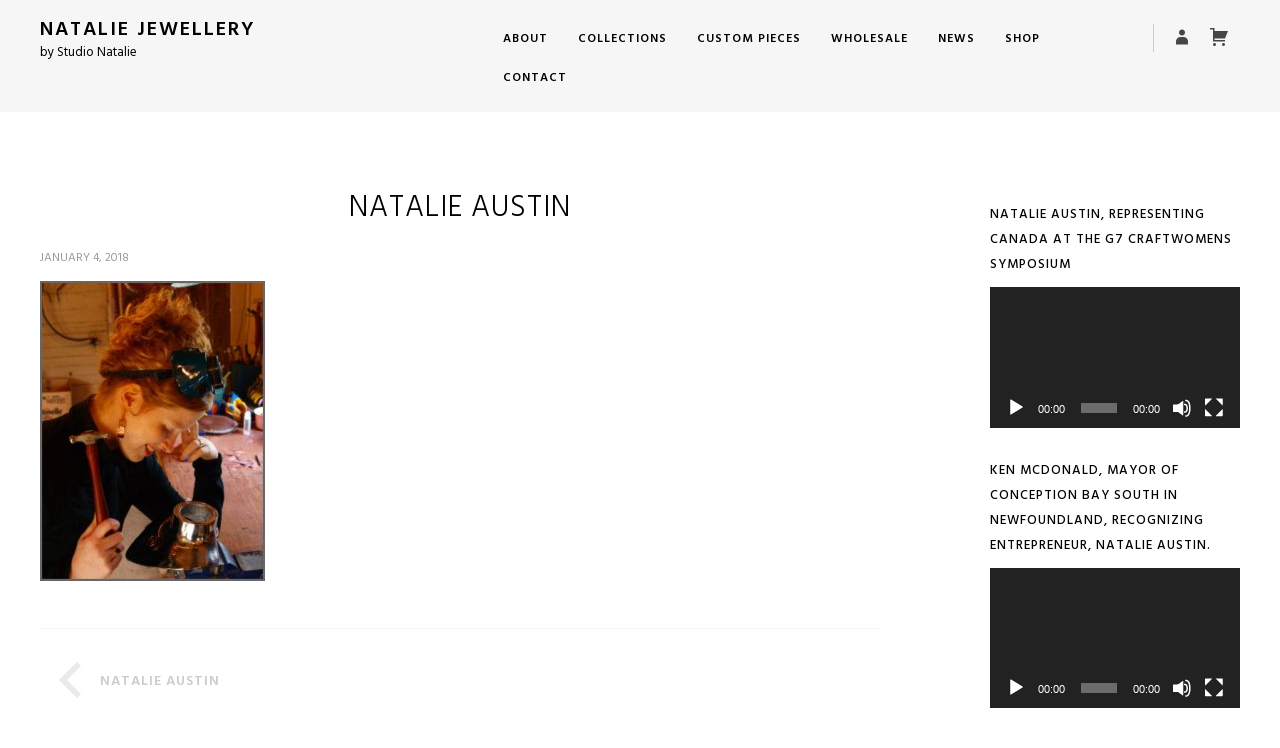

--- FILE ---
content_type: text/css
request_url: http://nataliejewellery.com/wp-content/themes/blanche/style.css?ver=5.1.21
body_size: 61576
content:
/*
Theme Name: Blanche
Theme URI: http://www.vivathemes.com/wordpress-theme/blanche/
Description:  Responsive modern theme.
Author: Viva Themes
Author URI: http://www.vivathemes.com
License: GNU GPL
License URI: http://www.gnu.org/licenses/gpl.html
Version: 1.2
Tags: three-columns, two-columns, theme-options
Text Domain: blanche
Domain Path: /languages/

Blanche Theme, (C) 2016 Viva Themes

*/

html {
	margin:0 !important;
	padding:0 !important;
}

body {
	height:100%;
	min-height: 100%;
	margin:0 !important;
	padding:0 !important;
	background: #fff;
	color: #999;
	font-family: 'Hind', arial, helvetica, tahoma, sans-serif;
	font-size: 14px;
	font-weight: 300;
	line-height: 185%;
	-webkit-font-smoothing:antialiased;
	-moz-osx-font-smoothing:grayscale;
}

h1 {
	font-size: 36px;
	color: #000;
	margin-top: 20px;
	margin-bottom: 20px;
	text-transform: uppercase;
	font-weight: 400;
	font-family: 'Hind', arial, helvetica, tahoma, sans-serif;
}
h2 {
	color: #000;
	margin:0;
	padding:0;
	margin-top: 20px;
	margin-bottom: 20px;
	text-transform: uppercase;
	font-size: 32px;
	font-weight: 400;
	font-family: 'Hind', arial, helvetica, tahoma, sans-serif;
}
h3 {
	color: #000;
	margin:0;
	padding:0;
	margin-top: 20px;
	margin-bottom: 20px;
	text-transform: uppercase;
	font-size: 30px;
	font-weight: 400;
	font-family: 'Hind', arial, helvetica, tahoma, sans-serif;
}
h4 {
	color: #000;
	margin:0;
	padding:0;
	margin-top: 20px;
	margin-bottom: 20px;
	text-transform: uppercase;
	font-size: 26px;
	font-weight: 400;
	font-family: 'Hind', arial, helvetica, tahoma, sans-serif;
}
h5 {
	color: #000;
	margin:0;
	padding:0;
	margin-top: 20px;
	margin-bottom: 20px;
	text-transform: uppercase;
	font-size: 22px;
	font-weight: 400;
	font-family: 'Hind', arial, helvetica, tahoma, sans-serif;
}
p {
	margin-top: 10px;
}
img {
	border: none;
	padding:0;
}
img a {
	border:none;
}
img.left {
	float: left;
	border: none;
	padding: 6px 0 0 0;
}
img.right {
	float: right;
	border: none;
	padding: 0 0 0 6px;
}
blockquote {
	border-left:1px solid #ccc;
	margin:15px;
	padding:0 12px 0 12px;
	font-style: italic;
}
code {
	font-family:"Courier New", Courier, monospace;
}
/* links */

a {
	color: #000;
	text-decoration: underline;
	-webkit-transition: all 0.3s;
	-moz-transition: all 0.3s;
	transition: all 0.3s;
}
a:hover {
	text-decoration: none;
}
/* container */

#container {
	width: 100%;
	float: left;
	clear: left;
	overflow: hidden;
}

#wrapper {
	max-width: 1200px;
	margin: 0 auto;
	padding-left: 25px;
	padding-right: 25px;
}

/* header */

#header {
	width: 100%;
	margin: 0;
	float: left;
	clear: left;
	position: relative;
}

#headerbg {
	position: relative;
	z-index: 0;
	width: 100%;
	float: left;
	clear: left;
	margin: 0;
	min-height: 80vh;
	background: #000;
}

#headerin {
	width: 100%;
	float: left;
	clear: left;
	background:#f6f6f6;
	padding-top: 20px;
	padding-bottom: 0;
	position: relative;
	z-index: 2;
}

.home #headerin {
	background: none;
}

#headerline {
	max-width: 1200px;
	margin: 0 auto;
	padding-left: 25px;
	padding-right: 25px;
}

#logo {	
	width: 30%;
	float:left;
	margin-top: 0;
}

#logo a img {
	float: left;
	margin-bottom: 5px;
}

#logo a {
	color: #000;
	text-decoration: none;
}

h1.site-title {
	font-size: 20px;
	color: #000;
	text-transform: uppercase;
	line-height: 100%;
	margin: 0;
	margin-bottom: 5px;
	float: left;
	letter-spacing: 2px;
	font-weight: 600;
	clear: left;
}

h2.site-description {
	font-size: 13px !important;
	text-transform: none;
	margin: 0;
	margin-bottom: 5px;
	color: #000;
	font-weight: normal;
	line-height: 120%;
	float: left;
	clear: left;
}

#headerimage {
	-webkit-box-sizing: content-box;
	-moz-box-sizing: content-box;
	box-sizing: content-box;
	position: absolute;
	z-index: -1;
	width: 100%;
	height: 100%;
	top: 0;
	left: 0;
	-webkit-background-size: cover;
	-moz-background-size: cover;
	background-size: cover;
	background-position: center center;
}

.mb_YTPlayer:focus {
    outline: 0;
}

.mbYTP_wrapper {
    display: block;
    transform: translateZ(0) translate3d(0, 0, 0);
    transform-style: preserve-3d;
    perspective: 1000;
    -webkit-backface-visibility: hidden;
    backface-visibility: hidden;
    box-sizing: border-box;
}

.mb_YTPlayer .loading {
    position: absolute;
    top: 10px;
    right: 10px;
    font-size: 12px;
    color: #fff;
    background: rgba(0, 0, 0, 0.51);
    text-align: center;
    padding: 2px 4px;
    border-radius: 5px;
    font-family: "Droid Sans", sans-serif;
    -webkit-animation: fade .1s infinite alternate;
    /* Chrome, Safari, Opera */
    animation: fade .1s infinite alternate;
}


/* Chrome, Safari, Opera */

@-webkit-keyframes fade {
    0% {
        opacity: .5;
    }
    100% {
        opacity: 1;
    }
}


/* Standard syntax */

@keyframes fade {
    0% {
        opacity: .5;
    }
    100% {
        opacity: 1;
    }
}

.YTPFullscreen {
    display: block!important;
    position: fixed!important;
    width: 100%!important;
    height: 100%!important;
    top: 0!important;
    left: 0!important;
    margin: 0!important;
    border: none !important;
    opacity: 1 !important;
}

.mbYTP_wrapper iframe {
    max-width: 4000px !important;
}

.inline_YTPlayer {
    margin-bottom: 20px;
    vertical-align: top;
    position: relative;
    left: 0;
    overflow: hidden;
    border-radius: 4px;
    box-shadow: 0 0 5px rgba(0, 0, 0, .7);
    background: rgba(0, 0, 0, .5);
}

.inline_YTPlayer img {
    border: none!important;
    margin: 0!important;
    padding: 0!important;
    transform: none!important;
}

.spinner {
	position: absolute;
  width: 50px;
  height: 40px;
  text-align: center;
  font-size: 10px;
 bottom: 30px;
 left: 50%;
 margin-left: -25px;
 z-index: -1;
}

.spinner > div {
  background-color: #333;
  height: 100%;
  width: 6px;
  display: inline-block;
  
  -webkit-animation: sk-stretchdelay 1.2s infinite ease-in-out;
  animation: sk-stretchdelay 1.2s infinite ease-in-out;
}

.spinner .rect2 {
  -webkit-animation-delay: -1.1s;
  animation-delay: -1.1s;
}

.spinner .rect3 {
  -webkit-animation-delay: -1.0s;
  animation-delay: -1.0s;
}

.spinner .rect4 {
  -webkit-animation-delay: -0.9s;
  animation-delay: -0.9s;
}

.spinner .rect5 {
  -webkit-animation-delay: -0.8s;
  animation-delay: -0.8s;
}

@-webkit-keyframes sk-stretchdelay {
  0%, 40%, 100% { -webkit-transform: scaleY(0.4) }  
  20% { -webkit-transform: scaleY(1.0) }
}

@keyframes sk-stretchdelay {
  0%, 40%, 100% { 
    transform: scaleY(0.4);
    -webkit-transform: scaleY(0.4);
  }  20% { 
    transform: scaleY(1.0);
    -webkit-transform: scaleY(1.0);
  }
}


/* search */

#searchform {
	padding:0;
	margin:0;
	float: left;
	width: 170px;
	margin-top: 10px;
	margin-right: 8px;
}
#searchform input#s {
	margin:0;
	padding:2px;
	width: 157px;
	padding-left: 3px;
	background: none;
	border: solid 1px #eaeaea;
	height:20px;
	font-size:11px;
	padding-top:2px;
	color: #000;
}
#searchform input#searchsubmit {
	display: none;
}

/* Main Menu */

#mainmenu {
	width: 55%;
	float: right;
	margin-top: 0;
	margin-bottom: 0;
}

.sf-menu, .sf-menu * {
	margin: 0;
	padding: 0;
	list-style: none;
}

.sf-menu li {
	position: relative;
}

.sf-menu ul {
	position: absolute;
	display: none;
	top: 100%;
	left: 0;
	z-index: 99;
}

.sf-menu > li {
	float: left;
}

.sf-menu li:hover > ul,
.sf-menu li.sfHover > ul {
	display: block;
}

.sf-menu a {
	display: block;
	position: relative;
}

.sf-menu ul ul {
	top: 0;
	left: 100%;
}

/*** Menu Styling ***/
.sf-menu {
	float: right;
	margin-bottom: 1em;
}
.sf-menu ul {
	box-shadow: 2px 2px 6px rgba(0,0,0,.2);
	background: #fff;
	min-width: 12em; /* allow long menu items to determine submenu width */
	*width: 12em; /* no auto sub width for IE7, see white-space comment below */
}
.sf-menu a {
	padding: 7px 30px;
	padding-right: 0;
	text-decoration: none;
	zoom: 1; /* IE7 */
	font-size: 12px;
	text-transform: uppercase;
	color: #000;
	font-family: 'Hind', arial, helvetica;
	font-weight: 600;
	letter-spacing: 1px;
}

.sf-menu a:hover,
.sf-menu li.current-menu-item a {
	color: #656565;
}

.sf-menu li {
	white-space: nowrap; /* no need for Supersubs plugin */
	*white-space: normal; /* ...unless you support IE7 (let it wrap) */
	-webkit-transition: background .2s;
	transition: background .2s;
}

.sf-menu ul li {
}

.sf-menu ul ul li {
}

.sf-menu ul li a,
.sf-menu ul ul li a {
	color: #000;
	font-size: 13px;
	text-transform: none;
	line-height: 160%;
	padding: 7px 15px;
	padding-right: 15px;
	padding-bottom: 7px;
	line-height: 175%;
}

.sf-menu li:hover,
.sf-menu li.sfHover {
	/* only transition out, not in */
	-webkit-transition: none;
	transition: none;
}

/*** arrows (for all except IE7) **/
.sf-arrows .sf-with-ul {
}


/* styling for right-facing arrows */
.sf-arrows ul .sf-with-ul:after {
	margin-top: -5px;
	margin-right: -3px;
	border-color: transparent;
	border-left-color: #dFeEFF; /* edit this to suit design (no rgba in IE8) */
	border-left-color: rgba(255,255,255,.5);
}
.sf-arrows ul li > .sf-with-ul:focus:after,
.sf-arrows ul li:hover > .sf-with-ul:after,
.sf-arrows ul .sfHover > .sf-with-ul:after {
	border-left-color: white;
}

/* Woo Commerce Top Menu */

#woomenu {
	width: 86px;
	float: right;
	border-left: solid 1px #ccc;
	margin-left: 20px;
	margin-top: 4px;
	height: 28px;
}

#woomenu a {
	float: right;
	margin-left: 8px;
	line-height: 28px;
	width: 20px;
	color: #000;
}

#woomenu a:hover {
	opacity: .6;
}

a.cart-contents {
	width: 42px !important;
	height: 24px;
	text-decoration: none;
	text-align: center;
	line-height: 24px;
}

.account-icon:before,
.cart-contents:before{
   	content: '\f447';
	display: inline-block;
	-webkit-font-smoothing: antialiased;
	font: normal 24px/1 'Genericons';
	line-height: 24px;
	color: #464646;
	vertical-align: middle;
	-webkit-transition: all 0.3s ease;
  	-moz-transition:    all 0.3s ease;
  	-ms-transition:     all 0.3s ease;
  	-o-transition:      all 0.3s ease;
}

.account-icon:before {
	content: '\f304';
}

.cart-contents:hover {text-decoration: none; }


/* Top Widget */

#topwidget {
	width: 280px;
	padding: 45px;
	padding-bottom: 0;
	position: relative;
	text-align: center;
	margin: 0 auto;
	margin-top: 200px;
	clear: both;
	margin-bottom: 100px;
	border: solid 3px #fff;
	z-index: 2;
	color: #fff;
	opacity: 0;
}

#topwidget .widget {
	width: 100%;
	margin-bottom: 45px;
}

#topwidget h2.widget-title {
	font-weight: 300;
	font-size: 36px;
	color: #fff;
	line-height: 120%;
	margin-top: 0;
	margin-bottom: 20px;
	text-transform: uppercase;
}

#topwidget h2.widget-title span {
	
}

#topwidget ul {
	padding: 0;
	margin: 0;
	width: 100%;
	float: left;
	clear: left;
}

#topwidget ul li {
	padding-top: 5px;
	padding-bottom: 5px;
	list-style: none;
	width: 100%;
	margin-top: 2px;
}

#topwidget ul li ul li {
	border: none;
	list-style: none;
	margin-left: 0;
	margin-top: 2px;
	float: left;
	clear: left;
	width: 100%;
}

#topwidget ul li a {
	border: none;
	text-decoration: underline;
	-webkit-border-radius: 3px;
	-moz-border-radius: 3px;
	border-radius: 3px;
	padding: 0;
	color: #000;
}

#topwidget ul li a:hover {
	text-decoration: none;
}

/* Call to Action Button */

a.dbutton {
	
	-webkit-perspective: 1000px;
	-moz-perspective: 1000px;
	perspective: 1000px;
}

a.dbutton span {
	position: relative;
	display: inline-block;
	padding: 0 54px;
	line-height: 44px;
	background: #000;
	-webkit-transition: -webkit-transform 0.3s;
	-moz-transition: -moz-transform 0.3s;
	transition: transform 0.3s;
	-webkit-transform-origin: 50% 0;
	-moz-transform-origin: 50% 0;
	transform-origin: 50% 0;
	-webkit-transform-style: preserve-3d;
	-moz-transform-style: preserve-3d;
	transform-style: preserve-3d;
	font-size: 13px;
	font-weight: 700;
	letter-spacing: .5px;
	color: #fff;
	text-transform: uppercase;
}

.mask a.dbutton span,
.box a.dbutton span,
#topwidget a.dbutton span {
	background: #fff;
	color: #000;
}

a.dbutton span::before {
	position: absolute;
	top: 100%;
	left: 0;
	width: 100%;
	height: 100%;
	background: #fff;
	content: attr(data-hover);
	-webkit-transition: background 0.3s;
	-moz-transition: background 0.3s;
	transition: background 0.3s;
	-webkit-transform: rotateX(-90deg);
	-moz-transform: rotateX(-90deg);
	transform: rotateX(-90deg);
	-webkit-transform-origin: 50% 0;
	-moz-transform-origin: 50% 0;
	transform-origin: 50% 0;
}

.mask a.dbutton span::before,
.box a.dbutton span::before,
#topwidget a.dbutton span::before {
	background: #000;
}

a.dbutton:hover span,
a.dbutton:focus span {
	-webkit-transform: rotateX(90deg) translateY(-22px);
	-moz-transform: rotateX(90deg) translateY(-22px);
	transform: rotateX(90deg) translateY(-22px);
}

a.dbutton:hover span::before,
a.dbutton:focus span::before {
	background: #000;	
}

.mask a.dbutton:hover span::before,
.mask a.dbutton:focus span::before,
.box a.dbutton:hover span::before,
.box a.dbutton:focus span::before,
#topwidget a.dbutton:hover span::before,
#topwidget a.dbutton:focus span::before {
	background: #fff;	
}

/* Front Widget */

.frontwidget {
	max-width: 900px;
	margin: 0 auto;
	text-align: center;
	padding-left: 25px;
	padding-right: 25px;
}

.frontwidget .widget {
	width: 100%;
	margin-top: 80px;
	margin-bottom: 20px;
	float: left;
	clear: left;
	opacity: 0;
}

.frontwidget h2.widget-title {
	font-weight: 300;
	font-size: 30px;
	margin-top: 0;
	margin-bottom: 30px;
	text-transform: uppercase;
}

.frontwidget ul {
	padding: 0;
	margin: 0;
	width: 100%;
	float: left;
	clear: left;
}

.frontwidget ul li {
	padding-top: 5px;
	padding-bottom: 5px;
	list-style: none;
	width: 100%;
	margin-top: 2px;
}

.frontwidget ul li ul li {
	border: none;
	list-style: none;
	margin-left: 0;
	margin-top: 2px;
	float: left;
	clear: left;
	width: 100%;
}

.frontwidget ul li a {
	border: none;
	text-decoration: underline;
	-webkit-border-radius: 3px;
	-moz-border-radius: 3px;
	border-radius: 3px;
	padding: 0;
	color: #000;
}

.frontwidget ul li a:hover {
	text-decoration: none;
}

.frontwidget a {
	text-decoration: none;
}

.frontwidget a:hover {
	text-decoration: none;
}

/* Featured Content Section */

#featuredcontent {
	width: 100%;
	float: left;
	clear: left;
	margin-top: 80px;
}

.bwcat {
	width: 49%;
	float: left;
	margin-right: 1%;
	display: block;
	position: relative;
	line-height: 70%;
	margin-bottom: 24px;
	overflow: hidden;
	opacity: 0;
}

.bwcat:nth-child(even) {
  float: right;
  margin-right: 0;
}

.attachment-blanche-catimage,
img.bwcatimg {
	position: relative;
	z-index: 1;
	line-height: 70%;
}

.box h2 {
	font-weight: 300;
	font-size: 30px;
	color: #fff;
	margin-bottom: 10px;
	
}

.box h3 {
	margin: 0;
	font-size: 14px;
	color: #fff;
	font-weight: 400;
	letter-spacing: 1px;
	text-transform: none;
	
}

.box h3 span {
	-webkit-transition: all .4s ease;
  	-moz-transition:    all .4s ease;
  	-ms-transition:     all .4s ease;
  	-o-transition:      all .4s ease;
	margin-left: 5px;
	margin-top: 5px;
}

.box:hover h3 span {
	margin-left: 15px;
}

.box p {
	margin-bottom: 30px;
}

.box {
	position: absolute;
	display: inline-block;
	z-index: 2;
	top: 10px;
	left: 10px;
	bottom: 10px;
	right: 10px;
	text-align: left;
	line-height: 175%;
	margin: 0;
	color: #fff;
}

.boxinner {
	margin: 0;
	z-index: 4;
	bottom: 20px;
	left: 30px;
	position: absolute;
}

a.ftlink {
	color: #fff;
	text-decoration: none;
	font-weight: 400;
}

.box:hover {
	-webkit-transition-delay: 0s;
	transition-delay: 0s;
}

.box svg {
	position: absolute;
	top: 0;
	left: 0;
	bottom: 0;
	right: 0;
}

.box svg line {
	stroke-width: 3;
	stroke: #f6f6f6;
	fill: none;
	-webkit-transition: all .8s ease-in-out;
	transition: all .8s ease-in-out;
}

.box:hover svg line {
	-webkit-transition-delay: 0.1s;
	transition-delay: 0.1s;
}

.box svg line.top,
.box svg line.bottom {
	stroke-dasharray: 598 508; 
}

.box svg line.left,
.box svg line.right {
	stroke-dasharray: 402 342;
}

.box:hover svg line.top {
	-webkit-transform: translateX(-1136px);
	transform: translateX(-1136px);
}

.box:hover svg line.bottom {
	-webkit-transform: translateX(1136px);
	transform: translateX(1136px);
}

.box:hover svg line.left {
	-webkit-transform: translateY(744px);
	transform: translateY(744px);
}

.box:hover svg line.right {
	-webkit-transform: translateY(-744px);
	transform: translateY(-744px);
}


/* 
 *  Owl Carousel - Animate Plugin
 */
.owl-carousel .animated {
  -webkit-animation-duration: 1000ms;
  animation-duration: 1000ms;
  -webkit-animation-fill-mode: both;
  animation-fill-mode: both;
}
.owl-carousel .owl-animated-in {
  z-index: 0;
}
.owl-carousel .owl-animated-out {
  z-index: 1;
}
.owl-carousel .fadeOut {
  -webkit-animation-name: fadeOut;
  animation-name: fadeOut;
}

@-webkit-keyframes fadeOut {
  0% {
    opacity: 1;
  }

  100% {
    opacity: 0;
  }
}
@keyframes fadeOut {
  0% {
    opacity: 1;
  }

  100% {
    opacity: 0;
  }
}

/* 
 * 	Owl Carousel - Auto Height Plugin
 */
.owl-height {
  -webkit-transition: height 500ms ease-in-out;
  -moz-transition: height 500ms ease-in-out;
  -ms-transition: height 500ms ease-in-out;
  -o-transition: height 500ms ease-in-out;
  transition: height 500ms ease-in-out;
}

/* 
 *  Core Owl Carousel CSS File
 */
.owl-carousel {
  display: none;
  width: 100%;
  -webkit-tap-highlight-color: transparent;
  /* position relative and z-index fix webkit rendering fonts issue */
  position: relative;
  z-index: 1;
  float: left;
  clear: left;
}
.owl-carousel .owl-stage {
  position: relative;
  -ms-touch-action: pan-Y;
}
.owl-carousel .owl-stage:after {
  content: ".";
  display: block;
  clear: both;
  visibility: hidden;
  line-height: 0;
  height: 0;
}
.owl-carousel .owl-stage-outer {
  position: relative;
  overflow: hidden;
  /* fix for flashing background */
  -webkit-transform: translate3d(0px, 0px, 0px);
}
.owl-carousel .owl-controls .owl-nav .owl-prev,
.owl-carousel .owl-controls .owl-nav .owl-next,
.owl-carousel .owl-controls .owl-dot {
  cursor: pointer;
  cursor: hand;
  -webkit-user-select: none;
  -khtml-user-select: none;
  -moz-user-select: none;
  -ms-user-select: none;
  user-select: none;
}
.owl-carousel.owl-loaded {
  display: block;
}
.owl-carousel.owl-loading {
  opacity: 0;
  display: block;
}
.owl-carousel.owl-hidden {
  opacity: 0;
}
.owl-carousel .owl-refresh .owl-item {
  display: none;
}
.owl-carousel .owl-item {
  position: relative;
  min-height: 1px;
  float: left;
  -webkit-backface-visibility: hidden;
  -webkit-tap-highlight-color: transparent;
  -webkit-touch-callout: none;
  -webkit-user-select: none;
  -moz-user-select: none;
  -ms-user-select: none;
  user-select: none;
}
.owl-carousel .owl-item img {
  display: block;
  width: 100%;
  -webkit-transform-style: preserve-3d;
}
.owl-carousel.owl-text-select-on .owl-item {
  -webkit-user-select: auto;
  -moz-user-select: auto;
  -ms-user-select: auto;
  user-select: auto;
}
.owl-carousel .owl-grab {
  cursor: move;
  cursor: -webkit-grab;
  cursor: -o-grab;
  cursor: -ms-grab;
  cursor: grab;
}
.owl-carousel.owl-rtl {
  direction: rtl;
}
.owl-carousel.owl-rtl .owl-item {
  float: right;
}

/* No Js */
.no-js .owl-carousel {
  display: block;
}

/* 
 * 	Owl Carousel - Lazy Load Plugin
 */
.owl-carousel .owl-item .owl-lazy {
  opacity: 0;
  -webkit-transition: opacity 400ms ease;
  -moz-transition: opacity 400ms ease;
  -ms-transition: opacity 400ms ease;
  -o-transition: opacity 400ms ease;
  transition: opacity 400ms ease;
}
.owl-carousel .owl-item img {
  transform-style: preserve-3d;
}

/* 
 * 	Owl Carousel - Video Plugin
 */
.owl-carousel .owl-video-wrapper {
  position: relative;
  height: 100%;
  background: #000;
}
.owl-carousel .owl-video-play-icon {
  position: absolute;
  height: 80px;
  width: 80px;
  left: 50%;
  top: 50%;
  margin-left: -40px;
  margin-top: -40px;
  background: url("owl.video.play.png") no-repeat;
  cursor: pointer;
  z-index: 1;
  -webkit-backface-visibility: hidden;
  -webkit-transition: scale 100ms ease;
  -moz-transition: scale 100ms ease;
  -ms-transition: scale 100ms ease;
  -o-transition: scale 100ms ease;
  transition: scale 100ms ease;
}
.owl-carousel .owl-video-play-icon:hover {
  -webkit-transition: scale(1.3, 1.3);
  -moz-transition: scale(1.3, 1.3);
  -ms-transition: scale(1.3, 1.3);
  -o-transition: scale(1.3, 1.3);
  transition: scale(1.3, 1.3);
}
.owl-carousel .owl-video-playing .owl-video-tn,
.owl-carousel .owl-video-playing .owl-video-play-icon {
  display: none;
}
.owl-carousel .owl-video-tn {
  opacity: 0;
  height: 100%;
  background-position: center center;
  background-repeat: no-repeat;
  -webkit-background-size: contain;
  -moz-background-size: contain;
  -o-background-size: contain;
  background-size: contain;
  -webkit-transition: opacity 400ms ease;
  -moz-transition: opacity 400ms ease;
  -ms-transition: opacity 400ms ease;
  -o-transition: opacity 400ms ease;
  transition: opacity 400ms ease;
}
.owl-carousel .owl-video-frame {
  position: relative;
  z-index: 1;
}

.featuredcarousel {
	width: 100%;
	float: left;
	clear: left;
	margin-top: 60px;
}

.owltitle {
	width: 100%;
	float: left;
	clear: left;
	padding-top: 15px;
	padding-bottom: 15px;
	margin-bottom: 30px;
}

.owltitle h2 {
	font-size: 30px;
	font-weight: 300;
	text-align: center;
	position: relative;
	z-index: 1;
}

.owl-carousel .star-rating,
.owl-carousel .add_to_cart_button,
.owl-carousel span.onsale {
	display: none;
}

.owl-carousel li {
	list-style: none;
	padding-bottom: 10px;
	-webkit-transition: all 0.3s;
	-moz-transition: all 0.3s;
	transition: all 0.3s;
}

.owl-carousel li:hover {
}

.owl-carousel {
	text-align: center;
}

.owl-carousel a {
	text-decoration: none;
	color: #999;
	display: block;
}

.owl-carousel h2.entry-title,
.owl-carousel h2 {
	font-size: 11px;
	font-weight: 600;
	letter-spacing: 1px;
	margin-bottom: 3px;
	padding: 0;
	text-align: center;
}

.owl-carousel h2.entry-title {
	margin-top: 25px;
	margin-bottom: 5px;
}

.owl-item:hover a {
	background: #f6f6f6;
}

.owl-item:hover li a {
	background: none;
}

.owl-carousel h3.carmore {
	font-size: 13px;
	color: #999;
	text-transform: none;
	margin-top: 0;
	font-weight: 400;
	letter-spacing: .5px;
	padding-bottom: 10px;
}

.owl-carousel h3 span {
}

.owl-prev,
.owl-next {
	width: 30px;
	height: 30px;
	color: #000;
	border-radius: 50%;
	line-height: 30px;
	text-align: center;
}

.owl-prev:hover,
.owl-next:hover {
	opacity: .8;
}

.owl-prev .genericon,
.owl-next .genericon {
	margin-top: 7px;
}

.owl-prev {
	position: absolute;
	top: -92px;
	left: 0;
	z-index: 2;
	-moz-transform: rotate(90deg);
    -ms-transform: rotate(90deg);
    -webkit-transform: rotate(90deg);
    transform: rotate(90deg);
}

.owl-next {
	float: right;
	position: absolute;
	top: -92px;
	right: 0;
	z-index: 2;
	-moz-transform: rotate(-90deg);
    -ms-transform: rotate(-90deg);
    -webkit-transform: rotate(-90deg);
    transform: rotate(-90deg);
}

/* Content Section */

#contentwrapper {
	width: 100%;
	float: left;
	clear: left;
	margin: 0;
	padding: 0;
	margin-top: 60px;
	margin-bottom: 20px;
	position: relative;
	opacity: 0;
}

#searchresult,
#content {
	width: 70%;
	float: left;
	padding: 0;
	margin: 0;
	margin-top: 20px;
}

#contentfull {
	width: 100%;
	float: left;
	clear: left;
	padding: 0;
	margin: 0;
}

.page-template-template-home-page-php #contentfull {
	margin-top: 60px;
	padding-top: 140px;
	padding-bottom: 140px;
	position: relative;
	background: #f6f6f6;
	width: 90%;
	padding-left: 5%;
	padding-right: 5%;
}

.page-template-template-home-page-php #contentfull .post {
	max-width: 900px;
	float: none;
	margin: 0 auto;
	text-align: center;
	position: relative;
	z-index: 1;
	font-size: 16px;
	color: #333;
	line-height: 200%;
	opacity: 0;
}

.bg-img {
	-webkit-box-sizing: content-box;
	-moz-box-sizing: content-box;
	box-sizing: content-box;
	position: absolute;
	top: 0;
	left: 0;
	width: 100%;
	height: 100%;
	-webkit-background-size: cover;
	-moz-background-size: cover;
	background-size: cover;
	background-position: center center;
	z-index: 0;
	opacity: .4;
}

/* Search Results */

.search-results #searchresult {
	text-align: left;
}

.search-results .type-product,
.search-results .type-page,
.search-results .type-portfolio {
	width: 100%;
	float: left;
	clear: left;
	background: none;
	margin-bottom: 40px;
	
}

.search-results .pagination {
	display: block !important;
}


/* content */

.post {
	margin:0;
	padding:0;
	width: 100%;
	float: left;
	clear: left;
	margin-bottom: 60px;
}

.singular .post {
	margin-bottom: 0;
}

.entry {
}

.attachment-blanche-blogthumb {
	opacity: 0;
}

/* Jetpack Infinite Scroll */


.infinite-scroll .pagination {
    display: none;
}

.woocommerce .pagination,
.post-type-archive-portfolio .pagination {
	display: block;
}

.neverending #content {
	margin-bottom: 0;
}

#infinite-handle {
	float: left;
	clear: both;
	display: block;
	position: relative;
	text-align: center;
	width: 130px;
}

.post-type-archive-portfolio #infinite-handle,
.woocommerce #infinite-handle {
	display: none;
}


#infinite-handle button,
#infinite-handle span {
	border: none;
	font-family: inherit;
	font-size: inherit;
	color: inherit;
	background: none;
	cursor: pointer;
	display: inline-block;
	outline: none;
	font-size: 11px;
	font-weight: 600;
	padding: 8px 16px;
	color: #000 !important;
	background: none !important;
	width: auto;
	text-decoration: none;
	text-transform: uppercase;
	display: block;
	border: solid 2px #f6f6f6 !important;
	border-radius: 3px !important;
	letter-spacing: 1px;
	-webkit-transition: all 0.3s ease;
  	-moz-transition:    all 0.3s ease;
  	-ms-transition:     all 0.3s ease;
  	-o-transition:      all 0.3s ease;
}

#infinite-handle button {
	border: none !important;
}

#infinite-handle span:hover,
#infinite-handle button:hover {
	background: #f6f6f6 !important;
}


.infinite-loader {
	position: relative;
	float: left;
	clear: both;
	color: #666 !important;
}

#infinite-footer {
	z-index: 101;
	display: none;
}

#infinite-footer .container {
	width: 100%;
}


/* Content Titles */

h1.page-title, h1.entry-title {
	font-size: 30px;
	color: #000;
	margin-top: 0;
	margin-bottom: 0;
	text-transform: uppercase;
	line-height: 110%;
	margin-bottom: 0;
	font-weight: 300;
	margin-bottom: 20px;
	letter-spacing: 1px;
	text-align: center;
}

.single-product h1.entry-title,
.single-portfolio h1.entry-title,
.single-post h1.entry-title,
h2.entry-title {
	font-size: 22px;
	color: #000;
	margin-top: 0;
	margin-bottom: 0;
	text-transform: uppercase;
	line-height: 110%;
	margin-top: 10px;
	letter-spacing: 1px;
	text-align: left;
	font-weight: 400;
}

.term-description,
.archive .taxonomy-description {
	max-width: 900px;
	margin: 0 auto;
	text-align: center;
}

h2.entry-title a {
	text-decoration: none;
	color: #000;
	font-size: 22px;
	line-height: 110%;
	text-transform: uppercase;
}

.blog #content .post {
	padding-bottom: 30px;
}

.blog #content h2.entry-title,
.blog #content h2.entry-title a {
}

.post ul {
}
.post li {
	margin-left: 15px;
}
.entry p {
	margin: 8px 0;
}

.postcat span {
	font-size: 12px;
	font-weight: 400;
	text-transform: uppercase;
	text-decoration: none;
	border-radius: 15px;
	color: #999;
	margin-right: 10px;
}


.postcat {
	width: 100%;
	float: left;
	margin-top: 0;
	margin-bottom: 10px;
}

.postcat a {
	font-size: 12px;
	font-weight: 400;
	text-transform: uppercase;
	text-decoration: none;
	border-radius: 15px;
	color: #666;
}

.postcat a:hover {
	color: #333;
}

/* Blog More Link */

a.more-link {
	color: #000;
	clear: left;
	font-weight:600;
	text-decoration: none;
	font-size: 12px;
	text-transform: uppercase;
	letter-spacing: 1px;
	display: block;
	border-bottom: solid 1px #eaeaea;
	margin-top: 30px;
	height: 12px;
	width: 80%;
}

a.more-link span {
	background: #fff;
	padding: 10px 15px;
	border-radius: 3px;
	border: solid 1px #eaeaea;
	-webkit-transition: all 0.3s;
	-moz-transition: all 0.3s;
	transition: all 0.3s;
	margin-left: 10px;
}

a.more-link span:hover {
	background: #eaeaea;
}


/* Blog Page Navigation */

.pagination {
	float: left;
	clear: left;
	width: 100%;
	height: 50px;
	margin-top: 40px;
}

.pagination span, .pagination a {
	-webkit-transition: all 0.3s ease;
  	-moz-transition:    all 0.3s ease;
  	-ms-transition:     all 0.3s ease;
  	-o-transition:      all 0.3s ease;
	margin-right: 15px;
	text-decoration: none;
	font-size: 13px;
	font-weight: 600;
	text-transform: uppercase;
  	color: #000;
}

.pagination a:hover,
.pagination .current {
	color: #999;
}

/* Post Navigation */

.navigation h1 {
	display: none;
}

.post-navigation {
	width: 100%;
	float: left;
	clear: none;
	margin-top: 30px;
	border-top: solid 1px #f6f6f6;
	border-bottom: solid 1px #f6f6f6;
	padding-top: 40px;
	padding-bottom: 40px;
}

.post-navigation a {
	text-decoration: none;
	color: #ccc;
	text-transform: uppercase;
	letter-spacing: 1px;
	font-weight: 600;
}

.post-navigation a:hover {
	color: #999;
}

.post-navigation .nav-previous {
	width: 40%;
	float: left;
	position: relative;
	padding-left: 60px;
}
.post-navigation .nav-next {
	width: 40%;
	float: right;
	text-align: right;
	position: relative;
	padding-right: 60px;
}

.post-navigation .nav-next a:hover, .post-navigation .nav-previous a:hover {
	
}
.post-navigation span.meta-nav {
	width: 100%;
	display: block;
	text-decoration: none;
	line-height: 32px;
}
.post-navigation .nav-previous a:before {
	content: '\f431';
	display: inline-block;
	-webkit-font-smoothing: antialiased;
	font: normal 64px/1 'Genericons';
	color: #eaeaea;
	vertical-align: middle;
	-moz-transform: rotate(90deg);
    -ms-transform: rotate(90deg);
    -webkit-transform: rotate(90deg);
    transform: rotate(90deg);
	position: absolute;
	left: 0;
	top: 50%;
	margin-top: -32px;
}
.post-navigation .nav-next a:after {
	content: '\f432';
	display: inline-block;
	-webkit-font-smoothing: antialiased;
	font: normal 64px/1 'Genericons';
	color: #eaeaea;
	vertical-align: middle;
	-moz-transform: rotate(90deg);
    -ms-transform: rotate(90deg);
    -webkit-transform: rotate(90deg);
    transform: rotate(90deg);
	position: absolute;
	right: 0;
	top: 50%;
	margin-top: -32px;
}


/* Post Tags */

p.singletags {
	line-height: 30px;
	margin-top: 40px;
}

p.singletags a {
	text-decoration: none;
	color: #000;
	font-size: 14px;
	margin-left: 15px;
	margin-bottom: 3px;
	-webkit-transition: all 0.3s ease;
	-moz-transition:    all 0.3s ease;
	-ms-transition:     all 0.3s ease;
	-o-transition:      all 0.3s ease;
}

p.singletags a:hover {
	color: #999;
}

p.singletags:before {
	display: inline-block;
	-webkit-font-smoothing: antialiased;
	font: normal 16px/1 'Genericons';
	vertical-align: middle;
	content: '\f302';
	color: #000;
	text-align: center;
	margin-top: 0;
}

ol {
	margin: 10px;
}
ul {
	margin: 5px;
}


/* Portfolio */

.post-type-archive-portfolio #content,
.page-template-template-portfolio #content {
	clear: both;
	float: none;
	margin: 0 auto !important;
	margin-top: 60px !important;
	padding-bottom: 30px;
}

@media screen and (min-width: 1248px) {
	.post-type-archive-portfolio #content,
	.page-template-template-portfolio #content {
		width: 100% !important;
	}
}

.post-type-archive-portfolio #content {
	padding-bottom: 120px !important;
}

.page-template-template-portfolio p {
	max-width: 900px;
	margin: 0 auto;
	clear: both;
	text-align: center;
}

.post-type-archive-portfolio .type-portfolio,
.page-template-template-portfolio .type-portfolio {
	width: 400px;
	height: 400px;
	float: left;
	clear: none;
	display: block;
	background: #f6f6f6;
	margin: 0;
	padding: 0;
	opacity: 0;
}

.post-type-archive-portfolio .type-portfolio--width2,
.page-template-template-portfolio .type-portfolio--width2 {
	width: 800px;
}

.post-type-archive-portfolio .type-portfolio--height2,
.page-template-template-portfolio .type-portfolio--height2 {
	height: 800px;
}

.post-type-archive-portfolio .type-portfolio a,
.page-template-template-portfolio .type-portfolio a {
	display: block;
	line-height: 70%;
	margin: 0;
	padding: 0;
}

.post-type-archive-portfolio .type-portfolio img,
.page-template-template-portfolio .type-portfolio img {
	position: relative;
	z-index: 2;
	line-height: 100%;
	-webkit-transition: all 0.3s ease;
	-moz-transition:    all 0.3s ease;
	-ms-transition:     all 0.3s ease;
	-o-transition:      all 0.3s ease;
}

.post-type-archive-portfolio .mask,
.page-template-template-portfolio .mask {
	position: absolute;
	width: 100%;
	height: 100%;
	z-index: 1;
	top: 0;
	left: 0;
	line-height: 50%;
}

.post-type-archive-portfolio .type-portfolio:hover img,
.page-template-template-portfolio .type-portfolio:hover img {
	opacity: 0;
}

.post-type-archive-portfolio .type-portfolio h2,
.page-template-template-portfolio .type-portfolio h2 {
	margin-left: 20px;
	margin-top: 20px;
	margin-bottom: 0;
	font-size: 14px;
	font-weight: 600;
	letter-spacing: 2px;
	line-height: 100%;
}

.post-type-archive-portfolio .type-portfolio h3,
.page-template-template-portfolio .type-portfolio h3 {
	margin-left: 20px;
	margin-top: 5px;
	font-size: 12px;
	font-weight: 400;
	letter-spacing: 1px;
	text-transform: none;
	line-height: 100%;
	
}

.post-type-archive-portfolio .type-portfolio h3 span,
.page-template-template-portfolio .type-portfolio h3 span {
	-moz-transform: rotate(-45deg);
    -ms-transform: rotate(-45deg);
    -webkit-transform: rotate(-45deg);
    transform: rotate(-45deg);
	-webkit-transition: all .4s ease;
  	-moz-transition:    all .4s ease;
  	-ms-transition:     all .4s ease;
  	-o-transition:      all .4s ease;
	margin-left: 5px;
	margin-top: 5px;
}

.post-type-archive-portfolio .type-portfolio:hover h3 span,
.page-template-template-portfolio .type-portfolio:hover h3 span {
	margin-left: 15px;
}

.post-type-archive-portfolio .pagination {
	position: absolute;
	left: 0;
	bottom: 0;
}

.portfolio-images {
	width: 57%;
	float: right;
}

.portfolio-images img {
	margin-bottom: 20px;
	opacity: 0;
}

.single-portfolio .entry {
	width: 40%;
	float: left;
}

.single-portfolio h1.entry-title {
	text-align: left;
	font-size: 20px;
}


/* Woo Commerce */

.woocommerce ul.products li.product, .woocommerce-page ul.products li.product {
    float: left;
    padding: 0;
	width: 30% !important;
	margin-right: 5%;
    position: relative;
	text-align: center;
	-webkit-transition: all .3s ease;
  	-moz-transition:    all .3s ease;
  	-ms-transition:     all .3s ease;
  	-o-transition:      all .3s ease;
	padding-bottom: 10px;
	margin-bottom: 20px;
}

.woocommerce ul.products {
	padding-top: 20px;
}

.woocommerce-page .add_to_cart_button,
.woocommerce-page .star-rating {
	display: none !important;
}

.woocommerce ul.products li.last, .woocommerce-page ul.products li.last {
    margin-right: 0;
}

.woocommerce ul.products li.product h2.woocommerce-loop-product__title {
	font-size: 11px;
	letter-spacing: 1px;
	font-weight: 600;
	padding: 0;
}

.woocommerce ul.products li.product h3 span {
}

.single-product h1.entry-title {
	font-size: 20px;
	text-align: left;
}

.woocommerce .products .star-rating {
	margin: 0 auto;
	margin-top: 0;
	margin-bottom: 0;
}

.single-product p.price span.amount,
.woocommerce ul.products li.product .price {
	color: #999;
	font-size: 14px;
	margin-bottom: .8em;
}

.woocommerce input.button,
.woocommerce .cart .button, .woocommerce .cart input.button,
button.single_add_to_cart_button.button.alt,
.woocommerce a.button {
	border: solid 1px #333;
	border-radius: 2px;
	background: none;
	font-weight: 400;
	color: #000;
	font-size: 12px;
	-webkit-transition: all .3s ease;
  	-moz-transition:    all .3s ease;
  	-ms-transition:     all .3s ease;
  	-o-transition:      all .3s ease;
}

.woocommerce input.button:hover,
.woocommerce .cart .button:hover, .woocommerce .cart input.button:hover,
button.single_add_to_cart_button.button.alt:hover,
.woocommerce a.button:hover {
	background: #333;
	color: #fff;
}

.woocommerce a.added_to_cart {
	clear: both;
	display: block;
}

.woocommerce a.added_to_cart:hover {
	opacity: .6;
}

.woocommerce span.onsale {
	background-color: #996699;
}

.single-product span.onsale {
	display: none;
}

input.input-text.qty.text {
	height: 25px;
	border-radius: 2px;
	border: solid 1px #ccc;
	font-size: 14px;
}

.woocommerce div.product .woocommerce-tabs ul.tabs {
	text-align: center;
}

.woocommerce div.product .woocommerce-tabs ul.tabs li {
	background: none;
	border: none;
}

.woocommerce div.product .woocommerce-tabs ul.tabs:before {
	border: none;
}

.woocommerce div.product .woocommerce-tabs ul.tabs li:after, .woocommerce div.product .woocommerce-tabs ul.tabs li:before {
	border: none;
}

.woocommerce div.product .woocommerce-tabs ul.tabs li a {
	font-weight: 600;
	color: #000;
	text-transform: uppercase;
	letter-spacing: 1px;
	font-size: 13px;
}

.woocommerce-Reviews #comments {
	margin-top: 0;
}

.woocommerce-tabs #respond h3,
.woocommerce-tabs #comments h2 {
	font-size: 16px !important;
	font-weight: 500 !important;
}

.woocommerce h3,
.woocommerce .checkout h3,
.woocommerce .cart-collaterals h2,
.woocommerce .upsells h2,
.woocommerce .related h2,
.woocommerce-tabs h2 {
	font-size: 16px;
	letter-spacing: 1px;
	font-weight: 500;
}

.single-product p.price span.amount {
	font-weight: 600;
}

.woocommerce #review_form #respond .form-submit input {
	border: solid 1px #eaeaea;
	text-transform: none;
	border-radius: 2px;
	font-family: 'Hind', arial, helvetica;
	background: none;
	font-weight: 400;
	color: #000;
	font-size: 12px;
	margin-top: 5px;
	-webkit-transition: all .3s ease;
  	-moz-transition:    all .3s ease;
  	-ms-transition:     all .3s ease;
  	-o-transition:      all .3s ease;
}

.woocommerce #review_form #respond .form-submit input:hover {
	background: #eaeaea;
}

.woocommerce #review_form #respond textarea {
	border-radius: 3px;
	width: 80%;
}

.woocommerce #reviews #comments ol.commentlist li .comment-text {
	border: solid 1px #eaeaea;
}

.woocommerce-Reviews label {
	width: 100%;
	float: left;
	clear: both;
	margin-top: 5px;
}

.woocommerce #respond input#submit.alt.disabled, .woocommerce #respond input#submit.alt.disabled:hover, .woocommerce #respond input#submit.alt:disabled, .woocommerce #respond input#submit.alt:disabled:hover, .woocommerce #respond input#submit.alt:disabled[disabled], .woocommerce #respond input#submit.alt:disabled[disabled]:hover, .woocommerce a.button.alt.disabled, .woocommerce a.button.alt.disabled:hover, .woocommerce a.button.alt:disabled, .woocommerce a.button.alt:disabled:hover, .woocommerce a.button.alt:disabled[disabled], .woocommerce a.button.alt:disabled[disabled]:hover, .woocommerce button.button.alt.disabled, .woocommerce button.button.alt.disabled:hover, .woocommerce button.button.alt:disabled, .woocommerce button.button.alt:disabled:hover, .woocommerce button.button.alt:disabled[disabled], .woocommerce button.button.alt:disabled[disabled]:hover, .woocommerce input.button.alt.disabled, .woocommerce input.button.alt.disabled:hover, .woocommerce input.button.alt:disabled, .woocommerce input.button.alt:disabled:hover, .woocommerce input.button.alt:disabled[disabled], .woocommerce input.button.alt:disabled[disabled]:hover {
	background: none;
	color: #333;
}

.woocommerce div.product form.cart .variations label {
	font-weight: 600;
}

.woocommerce form .form-row input.input-text,
.woocommerce-cart table.cart td.actions .coupon .input-text {
	height: 30px;
	border-radius: 3px;
	width: auto;
	border: solid 1px #ccc;
	padding-left: 3px;
}

.woocommerce a.remove {
	color: #000 !important;
}

.woocommerce a.remove:hover {
	color: #999 !important;
	background: none;
}

#add_payment_method #payment, .woocommerce-checkout #payment {
	background: #f6f6f6;
}

.woocommerce form .form-row .required {
	color: #000;
}

.woocommerce form.login input.button,
.woocommerce #payment #place_order, .woocommerce-page #payment #place_order,
.woocommerce-cart .wc-proceed-to-checkout a.checkout-button {
	background: #333;
	color: #fff;
	border-radius: 3px;
}

.woocommerce form.login input.button:hover,
.woocommerce #payment #place_order:hover, .woocommerce-page #payment #place_order:hover,
.woocommerce-cart .wc-proceed-to-checkout a.checkout-button:hover {
	background: none;
	color: #333;
}

.woocommerce .woocommerce-info {
	border-top-color: #333;
}

.woocommerce .woocommerce-info:before {
	color: #333;
}

.woocommerce form .form-row textarea {
	border-radius: 3px;
	border-color: #ccc;
}

.woocommerce form.login {
	border: none;
	padding: 0;
}

.woocommerce form.login input.input-text {
	width: 50%;
}

.woocommerce-message, .woocommerce-info { display:none; }

.woocommerce-product-gallery__wrapper {margin: 0;}

/**
 * Styles
 */

.pif-has-gallery {
    position: relative;
}
.pif-has-gallery .onsale {
    z-index: 999999;
}

.pif-has-gallery .secondary-image {
    position: absolute;
    top:0;
    left:0;
    opacity:0;
}

/* Right Sidebar*/

#rightbar {
	width: 250px;
	float: right;
	margin: 0;
	margin-top: 30px;
}

#rightbar .widget {
	width: 100%;
	margin-bottom: 30px;
	float: left;
	clear: left;
	font-size: 13px;
}

#rightbar h2.widget-title {
	font-size: 13px;
	color: #000;
	margin-top: 0;
	margin-bottom: 10px;
	text-transform: uppercase;
	letter-spacing: 1px;
	font-weight: 500;
}

#rightbar ul {
	padding: 0;
	margin: 0;
	width: 100%;
	float: left;
	clear: left;
}

#rightbar ul li {
	padding-top: 5px;
	padding-bottom: 5px;
	list-style: none;
	width: 100%;
	margin-top: 2px;
}

#rightbar ul li ul li {
	border: none;
	list-style: none;
	margin-left: 0;
	margin-top: 2px;
	float: left;
	clear: left;
	width: 100%;
}

#rightbar ul li a {
	border: none;
	text-decoration: underline;
	-webkit-border-radius: 3px;
	-moz-border-radius: 3px;
	border-radius: 3px;
	padding: 0;
	color: #000;
}

#rightbar ul li a:hover {
	text-decoration: none;
}

#rightbar a {
	text-decoration: underline;
}

#rightbar a:hover {
	border: none;
	text-decoration: none;
}

#rightbar #searchform {
  	padding: 0;
  	float: left;
  	width: 100%;
	margin-top: 10px;
  	margin-right: 0;
}

#rightbar .widget_search {
	width: 100%;
}

#rightbar #searchform input#s{
	float: left;
	width: 96%;
	border: solid 1px #eaeaea;
	color: #000;
}

#rightbar select {
	max-width: 100%;
}

.widget_author_grid ul {
	list-style: none;
	margin:     0 0 25px !important;
}

.widget_author_grid ul li {
	width: auto !important;
	padding: 0 !important;
	margin: 0 !important;
	float: none !important;
	display:  inline-block !important;
	position: relative !important;
}

.widget_author_grid .avatar {
	border: solid 1px #eaeaea;
	padding: 2px;
	margin-right: 5px;
}

.widget_authors ul li strong {
	font-weight: 600;
	text-transform: uppercase;
	width: 100%;
	clear: left;
	float: left;
}

.widget_authors ul li strong:hover {
	text-decoration: underline;
}

.widget_authors .avatar {
	border: solid 1px #eaeaea;
	margin: 0 auto !important;
	padding: 2px;
	float: none;
	margin-top: 20px !important;
}

/* calendar widget */

.widget_calendar {
	float: left;
}

#wp-calendar, #calendar_wrap {
	width: 100%; 
}

#wp-calendar caption { 
	text-align: right; 
	color: #333; 
	font-size: 13px; 
	margin-top: 10px; 
	margin-bottom: 15px; 
	text-transform: uppercase;
}

#wp-calendar thead { 
	font-size: 10px; 
}

#wp-calendar thead th { 
	padding-bottom: 10px; 
}

#wp-calendar tbody { 
	color: #333; 
}

#wp-calendar tbody td { 
	background: #eaeaea; 
	border:none; 
	text-align: center; 
	padding:5px;
}

#wp-calendar tbody td:hover { 
	background: #ccc; 
}

#wp-calendar tbody td a {
	color:#cc0000;
}

#wp-calendar tbody .pad { 
	background: none; 
}

#wp-calendar tfoot #next { 
	font-size: 13px; 
	text-transform: uppercase; 
	text-align: right;
	color: #333; 
	padding-top: 10px; 
}

#wp-calendar tfoot #prev { 
	font-size: 13px; 
	text-transform: uppercase; 
	padding-top: 10px; 
	color: #333; 
	text-align: left;
}

#wp-calendar tfoot #next a,
#wp-calendar tfoot #prev a {
	color: #333;
}	

/* comments */


#commentform {
	margin:0;
	padding:0;
}
#commentform p {
}
#commentform a {
	text-decoration: none;
	line-height: 14pt;
}
#commentform h3 {
	font-size: 10pt;
	font-weight: 400;
	font-size: 14px;
	text-transform: uppercase;
	margin:0;
	padding:0;
}
#comments {
	width:100%;
	clear: both;
	float: left;
	margin-top: 30px;
}
#comments label {
	float: left;
	clear: left;
	margin-top: 15px;
}
#author, #email, #url, #comment {
	font-size: 11px;
	padding:12px 16px;
	border: solid 1px #eaeaea;
	float: left;
	clear: left;
	margin-top: 0;
	background: none;
	color: #000;
	width: 90%;
}
#author, #email, #url {
	height:16px;
}
#submit {
	cursor:pointer;
	padding: 12px 16px;
	border: none;
	float: left;
	clear: left;
	margin-top: 20px;
	-webkit-transition: all 0.4s ease;
	-moz-transition:    all 0.4s ease;
	-ms-transition:     all 0.4s ease;
	-o-transition:      all 0.4s ease;
	background: none;
	border: solid 1px #eaeaea;
	color: #000;
	text-transform: uppercase;
	font-weight: 500;
	letter-spacing: 1px;
	font-family: 'Hind', arial, helvetica, sans-serif;
}
#submit:hover {
	background: #eaeaea;
}

#respond h3, #comments h2 {
	color: #000;
	font-size: 20px;
	text-transform: uppercase;
	font-weight: 400;
}
.reply a.comment-reply-link {
	border: none;
	-webkit-transition: all 0.4s ease;
	-moz-transition:    all 0.4s ease;
	-ms-transition:     all 0.4s ease;
	-o-transition:      all 0.4s ease;
	padding: 0;
	margin-top: 5px;
	float: left;
	clear: left;
	font-size: 13px;
	text-transform: uppercase;
	background: none;
	color: #000;
	font-weight: 500;
	letter-spacing: 1px;
}
.reply a.comment-reply-link:hover {
	color: #999;
}

.comment-respond {
	clear: left;
}

ol.commentlist {
	list-style-type: none;
	margin:0;
	padding:0;
	float:left;
	margin-top: 15px;
	width: 100%;
}
.avatar {
	float:left;
	margin: 10px 20px 0 0;
	width: 30px;
	height: 30px;
}
ol.commentlist li.comment {
	margin: 0;
	padding: 30px 0;
	list-style-type:none;
	float: left;
	width: 80%;
	margin-bottom: 20px;
	border-bottom: solid 1px #eaeaea;
}
ol.commentlist li ul.children {
	width: 80%;
}
ol.commentlist li ul.children li {
	width: 100%;
	border: none;
	margin-bottom: 0;
}
ol.commentlist li.alt {
}
ol.commentlist li p {
	margin: 6px 0 6px 0;
	padding: 0 12px 0 0;
}
ol.commentlist a {
	text-decoration: none;
}
cite {
	font-family: arial, verdana, tahoma;
	font-size: 9pt;
	font-weight: bold;
	font-style: normal;
}
cite a {
	color: #000;
	text-decoration: none;
	border-bottom: solid 1px #eaeaea;
}

.post-subscription-form,
.comment-subscription-form {
	float: left !important;
	clear: left !important;
}

label#subscribe-label,
label#subscribe-blog-label {
  	float: none;
	color: #000 !important;
}

#footer {
	width: 100%;
	float: left;
	clear: left;
}

/* Footer Widgets */

#footerinner {
	width: 100%;
	float: left;
	clear: left;
	background: #f6f6f6;
	margin-top: 30px;
	padding-top: 70px;
}

.page-template-template-home-page-php #footerinner {
	margin-top: 0;
	border-top: none;
}

#footerwidgets {
	max-width: 1200px;
	margin: 0 auto;
	font-size: 12px;
	padding-left: 25px;
	padding-right: 25px;
}

#footerwidgets .widget {
	margin: 0;
	margin-right: 80px;
	width: 240px;
	float: left;
	margin-bottom: 80px;
}

#footerwidgets .widget:nth-child(4n) {
	margin-right: 0;
}

#footerwidgets h2.widget-title {
	font-size: 13px;
	color: #000;
	margin-top: 0;
	margin-bottom: 10px;
	text-transform: uppercase;
	letter-spacing: 1px;
	font-weight: 500;
}


#footerwidgets ul {
	padding: 0;
	margin: 0;
	width: 100%;
	float: left;
	clear: left;
}

#footerwidgets ul li {
	padding-top: 3px;
	padding-bottom: 3px;
	list-style: none;
	width: 100%;
}

#footerwidgets ul li ul li {
	border: none;
	list-style: none;
	margin-left: 0;
	margin-top: 2px;
	float: left;
	clear: left;
	width: 100%;
}

#footerwidgets ul li a {
	border: none;
	padding: 0;
}

#footerwidgets ul li a:hover {
}

#footerwidgets a {
}

#footerwidgets a:hover {
	border: none;
	text-decoration: none;
}

/* Social Media Menu */

#menu-social .screen-reader-text {
	position: absolute;
	top:      -9999em;
	left:     -9999em;
}

#menu-social {
	margin-top: 0;
	margin-bottom: 10px;
	width: 100%;
	float: left;
}

#menu-social ul {
	list-style: none;
	margin:  0;
	text-align: center;
}

#menu-social ul li {
	display:  inline-block;
	position: relative;
}
		
#menu-social ul li a {
	display:  inline-block;
	width: 32px;
	height: 32px;
	-webkit-transition: all .3s ease;
  	-moz-transition:    all .3s ease;
  	-ms-transition:     all .3s ease;
  	-o-transition:      all .3s ease;
	text-align: center;
	border: none;
	background: #d7d8d7;
	margin: 10px 4px;
	-webkit-border-radius: 50%;
    -moz-border-radius: 50%;
    -ms-border-radius: 50%;
    -o-border-radius: 50%;
    border-radius: 50%;
}
		
#menu-social ul li a:hover {
	text-decoration: none;
	opacity: .7;
}

#menu-social li a::before {
	content:        '\f408';
	display: inline-block;
	-webkit-font-smoothing: antialiased;
	font: normal 16px/1 'Genericons';
	line-height: 32px;
	color: #f6f6f6;
	-webkit-transition: all 0.3s ease;
  	-moz-transition:    all 0.3s ease;
  	-ms-transition:     all 0.3s ease;
  	-o-transition:      all 0.3s ease;
}

#menu-social li a[href*="wordpress.org"]::before,
#menu-social li a[href*="wordpress.com"]::before {
	content: '\f205';
}
			
#menu-social li a[href*="facebook.com"]::before {
	content: '\f204';
}
			
#menu-social li a[href*="twitter.com"]::before {
	content: '\f202';
}
			
#menu-social li a[href*="dribbble.com"]::before {
	content: '\f201';
}
			
#menu-social li a[href*="plus.google.com"]::before {
	content: '\f218';
}
			
#menu-social li a[href*="pinterest.com"]::before {
	content: '\f209';
}
			
#menu-social li a[href*="github.com"]::before {
	content: '\f200';
}
			
#menu-social li a[href*="tumblr.com"]::before {
	content: '\f214';
}
			
#menu-social li a[href*="youtube.com"]::before {
	content: '\f213';
}
			
#menu-social li a[href*="flickr.com"]::before {
	content: '\f211';
}
			
#menu-social li a[href*="vimeo.com"]::before {
	content: '\f212';
}
			
#menu-social li a[href*="instagram.com"]::before {
	content: '\f215';
}
			
#menu-social li a[href*="codepen.io"]::before {
	content: '\f216';
}
			
#menu-social li a[href*="linkedin.com"]::before {
	content: '\f207';
}

#menu-social li a[href*="foursquare.com"]::before {
	content: '\f226';
}

#menu-social li a[href*="reddit.com"]::before {
	content: '\f222';
}

#menu-social li a[href*="digg.com"]::before {
	content: '\f221';
}

#menu-social li a[href*="getpocket.com"]::before {
	content: '\f224';
}

#menu-social li a[href*="path.com"]::before {
	content: '\f219';
}

#menu-social li a[href*="stumbleupon.com"]::before {
	content: '\f223';
}

#menu-social li a[href*="spotify.com"]::before {
	content: '\f515';
}

#menu-social li a[href*="twitch.tv"]::before {
	content: '\f516';
}

#menu-social li a[href*="dropbox.com"]::before {
	content: '\f225';
}

#menu-social li a[href*="/feed.com"]::before {
	content: '\f413';
}

#menu-social li a[href*="skype"]::before {
	content: '\f220';
}

#menu-social li a[href*="mailto"]::before {
	content: '\f410';
}


#copyinfo {
	width: 90%;
	float: left;
	padding-left: 5%;
	padding-right: 5%;
	background: #f6f6f6;
	text-align: center;
	font-size: 13px;
	padding-top: 15px;
	padding-bottom: 15px;
	line-height: 100%;
	font-weight: 400;
	color: #666;
	text-transform: uppercase;
}

#copyinfo a {
	color: #666;
	text-decoration: none;
}

#copyinfo a:hover {
	text-decoration: underline;
}

/* Contact Form 7 Style */

.wpcf7 {
	margin-top: 10px;
	float: left;
	clear: left;
	width: 70%;
}
.wpcf7 textarea, .wpcf7 input {
	padding: 5px 8px;
	margin-bottom: 15px;
	margin-top: 3px;
	width: 100%;
	border: solid 1px #ccc;
	height: 20px;
	background: none;
	border-radius: 3px;
}
.wpcf7 textarea {
	height: auto;
}
.wpcf7 input.wpcf7-submit {
	width: auto;
	cursor: pointer;
	border: none;
	border: solid 1px #333;
	text-transform: uppercase;
	font-family: 'Hind', arial, helvetica;
	font-weight: 400;
	color: #fff;
	background: #333;
	border-radius: 3px;
	padding: 8px 25px;
	-webkit-transition: all 0.7s ease;
	-moz-transition:    all 0.7s ease;
	-ms-transition:     all 0.7s ease;
	-o-transition:      all 0.7s ease;
	height: auto;
}
.wpcf7 input.wpcf7-submit:hover {
	color: #000;
	background: none;
}
.wpcf7 p {
	text-align: left;
	font-size: 16px;
	margin: 0;
	margin-bottom: 6px;
	text-transform: none;
}

/* misc */

.entry-content img, .comment-content img, .widget img {
	max-width: 100%; /* Fluid images for posts, comments, and widgets */
}
img[class*="align"], img[class*="wp-image-"], img[class*="attachment-"] {
 height: auto; /* Make sure images with WordPress-added height and width attributes are scaled correctly */
 max-width: 100%;
}
img.size-full, img.size-large, img.header-image, img.wp-post-image, #contentwrapper img, img {
	max-width: 100%;
	height: auto; /* Make sure images with WordPress-added height and width attributes are scaled correctly */
}
 * Make sure videos and embeds fit their containers */ embed, iframe, object, video {
 max-width: 100%;
}
.entry-content .twitter-tweet-rendered {
	max-width: 100% !important; /* Override the Twitter embed fixed width */
}
/* Images */
.alignleft {
	float: left;
	margin-right: 10px;
	margin-top: 10px;
}
.alignright {
	float: right;
	margin-left: 10px;
	margin-top: 10px;
}
.aligncenter {
	display: block;
	margin-left: auto;
	margin-right: auto;
}
.entry-content img, .comment-content img, .widget img, img.header-image, .author-avatar img, img.wp-post-image {
}
.wp-caption {
	max-width: 100%; /* Keep wide captions from overflowing their container. */
	padding: 4px;
	background: none;
	text-align: center;
	border: none;
	background: #eaeaea;
}
.wp-caption .wp-caption-text, .gallery-caption, .entry-caption {
	font-size: 12px;
	
}
img.wp-smiley, .rsswidget img {
	border: 0;
	border-radius: 0;
	box-shadow: none;
	margin-bottom: 0;
	margin-top: 0;
	padding: 0;
}
.gallery {
	margin: 0 auto;
}
.gallery .gallery-item {
	float: left;
	margin: 0;
	padding: 0;
}
.gallery-columns-2 .gallery-item {
	width: 30%;
}
.gallery-columns-4 .gallery-item {
	width: 25%;
}
.gallery img {
	padding: 5px;
	background: #eaeaea;
	border: none !important;
	-webkit-transition: all 0.3s ease;
	-moz-transition:    all 0.3s ease;
	-ms-transition:     all 0.3s ease;
	-o-transition:      all 0.3s ease;
}
.gallery img:hover {
	border: none !important;
	background: #d8d8d8;
}
.gallery-columns-2 .attachment-medium {
	max-width: 100%;
	height: auto;
}
.gallery-columns-4 .attachment-thumbnail {
	max-width: 100%;
	height: auto;
}
.gallery .gallery-caption {
	color: #000;
	font-size: 12px;
	margin: 0 0 12px;
}
.gallery dl, .gallery dt {
	margin: 0;
	padding: 0;
}
.gallery br+br {
	display: none;
}
.size-auto, .size-full, .size-large, .size-medium, .size-thumbnail {
	max-width: 100%;
	height: auto;
}

a.post-edit-link {
	display: block;
	clear: both;
}

.entry pre {
	border: solid 1px #eaeaea;
	color: #000;
	font-size: 12px;
	font-size: 0.857142857rem;
	line-height: 1.714285714;
	margin: 24px 0;
	margin: 1.714285714rem 0;
	overflow: auto;
	padding: 24px;
	padding: 1.714285714rem;
}
.entry table {
	border: solid 1px #eaeaea;
	color: #000;
	font-size: 12px;
	font-size: 0.857142857rem;
	line-height: 2;
	margin: 0 0 24px;
	margin: 0 0 1.714285714rem;
	width: 100%;
}
.entry dl {
	margin: 0 24px;
	margin: 0 1.714285714rem;
}
.entry dt {
	font-weight: bold;
	line-height: 1.714285714;
}
.entry dd {
	line-height: 1.714285714;
	margin-bottom: 24px;
	margin-bottom: 1.714285714rem;
}
.entry table caption {
	font-size: 16px;
	font-size: 1.142857143rem;
	margin: 24px 0;
	margin: 1.714285714rem 0;
}
.entry td {
	border-top: solid 1px #eaeaea;
	padding: 6px 10px 6px 0;
}
p {
	margin-top: 6px;
}
#archivelist {
	float:left;
	margin-right: 0;
}
#archivelist ul li {
	list-style: none;
	line-height: 35px;
}
#archivelist ul {
	height: auto;
	margin-bottom: 30px;
}
#archivelist ul li a {
	color: #666;
	text-transform: uppercase;
}
#archivelist ul li a:hover {
	text-decoration: none;
}
ol {
	margin: 10px;
	padding: 0;
}
ul {
	margin: 5px;
	padding: 0;
}
.sticky {
}
.bypostauthor {
}
p.form-allowed-tags {
	display: none;
}

.tagstring { display: none; }

.mmenu {
	display: none;
}

@media screen and (max-width: 1248px) {	

	.bwcat svg {
		display: none;
	}
	
	.bwcat .box {
		border: solid 1px #f6f6f6;
	}
}

@media screen and (max-width: 1057px) {	

	#footerwidgets .widget {
		width: 40%;
		margin-right: 5%;
	}	

}

@media screen and (max-width: 768px) {
	
	html {
 		-webkit-text-size-adjust: none;
	}
	
	#header #mainmenu {
		display: none;
	}
	
	#menu-social {
	}
	
	#menu-social ul {
	}
	
	#logo {
		width: 50%;
		margin-bottom: 10px;
	}
	
	#woomenu {
		border-left: none;
	}
	
	.mmenu {
  		display: block;
  		font-family: "Helvetica", Arial, sans-serif;
  		font-size: 14px;
  		font-weight: 100;
  		width: 100%;
  		float: left;
  		clear: left;
	}

	.mmenu ul {
  		list-style: none;
  		padding: 0;
  		text-align: left;
  		position: relative;
  		margin: 0;
  		margin-bottom: 10px;
	}
	
	.mmenu ul li {
  		float: left;
  		*display: inline;
  		zoom: 1;
  		position: relative;
	}

	.mmenu ul li span.arrow {
  		display: block;
  		/* "display:none" to hide arrows for the non-mobile nav */
  		position: absolute;
  		top: 32px;
  		color: #000;
  		width: 20px;
  		left: 50%;
  		margin-left: -10px;
  		text-align: center;
  		font-size: 7px;
  		z-index: 5;
  		cursor: pointer;
	}

	.mmenu ul li a {
  		display: block;
  		color: #000;
  		padding: 15px 20px;
  		border-bottom: 1px solid #ccc;
  		text-decoration: none;
		font-weight: 600;
		letter-spacing: 1px;
		font-size: 11px;
		text-transform: uppercase;
	}

	.mmenu ul li ul {
  		list-style: none;
  		padding: 0;
  		display: none;
  		position: absolute;
  		left: 0;
  		width: 160px;
  		margin-bottom: 0;
	}

	.mmenu ul li ul li {
  		width: 160px;
	}

	.mmenu ul li ul li a {
  		background: #eaeaea;
  		border-bottom: 1px solid #ccc;
  		display: block;
  		padding: 15px;
	}

	.mmenu ul li ul li a:hover {
  		color: #656565;
	}

	.mmenu ul li.current-menu-item a,
	.mmenu ul li:hover a {
  		color: #656565;
	}

	.mmenu ul li:hover a:hover {
 		color: #656565;
	}

	.mmenu ul li:hover ul {
  		display: block;
	}

	.mmenu ul li:hover ul a {
  		color: #656565;
	}

	.mmenu ul li:hover ul a:hover {
  		color: #656565;
	}

	.mmenu .nav-bars {
  		display: none;
  		position: absolute;
    	right: 110px;
    	width: 16px;
    	top: 23px;
    	color: #000;
    	font-size: 24px;
    	cursor: pointer;
    	clear: none;
		z-index: 4;
	}

	.mmenu .nav-bars::before {
		content: '\f419';
		display: inline-block;
		-webkit-font-smoothing: antialiased;
		font: normal 16px/1 'Genericons';
		line-height: 28px;
		color: #000;
		-webkit-transition: all 0.3s ease;
  		-moz-transition:    all 0.3s ease;
  		-ms-transition:     all 0.3s ease;
  		-o-transition:      all 0.3s ease;
	}

	.opened .nav-bars::before {
		content: '\f406';
	}

	.mmenu .nav-bars i {
  		font-weight: bold;
	}

	.mmenu.mobile {
  		width: 100%;
	}

	.mmenu.mobile ul {
  		display: none;
	}

	.mmenu.mobile ul li {
  		width: 100%;
  		float: none;
	}

	.mmenu.mobile ul li span.arrow {
  		display: block;
  		top: 6px;
  		font-size: 16px;
  		margin: 0;
  		right: 2px;
  		left: auto;
  		padding: 10px;
	}

	.mmenu.mobile ul li span.arrow:hover {
  		color: #aaa;
	}

	.mmenu.mobile ul li span.arrow.arrow-rotate {
 		 -webkit-transform: rotate(180deg);
      	-ms-transform: rotate(180deg);
          transform: rotate(180deg);
	}

	.mmenu.mobile ul li a {
  		padding: 15px;
		padding-left: 25px;
	}

	.mmenu.mobile ul li ul {
  		position: static;
  		width: 100%;
	}

	.mmenu.mobile ul li ul li {
  		width: 100%;
	}

	.mmenu.mobile ul li:hover a {
  		border-bottom: 1px solid #ccc;
	}

	.mmenu.mobile ul li:hover a:hover {
  	}

	.mmenu.mobile ul li:hover ul {
  		display: none;
	}

	.mmenu.mobile ul li:hover ul a {
  	}
	
	.mmenu.mobile ul li:hover ul a:hover {  
	}

	.mmenu.mobile .nav-bars {
  		display: block;
	}
	
	.bwcat {
		width: 100%;
    	max-width: 600px !important;
    	margin-right: 0;
		float: none;
		margin: 0 auto;
		margin-bottom: 24px;
	}
	
	.bwcat:nth-child(even) {
		float: none;
		margin: 0 auto;
		margin-bottom: 24px;
	}
	
	#content {
		width: 100%;
	}
	
	#rightbar {
		width: 100%;
		float: left;
		clear: left;
	}
	
	.woocommerce ul.products li.product, .woocommerce-page ul.products li.product {
		width: 45% !important;
	}
	
	.woocommerce ul.products li.product:nth-child(2n), .woocommerce-page ul.products li.product:nth-child(2n), .woocommerce-page[class*=columns-] ul.products li.product:nth-child(2n), .woocommerce[class*=columns-] ul.products li.product:nth-child(2n) {
		margin-right: 0;
	}
	
	.single-portfolio .entry {
		width: 100%;
	}
	
	.portfolio-images {
		width: 100%;
		float: left;
	}
}


@media screen and (max-width: 850px) {
	
	.post-type-archive-portfolio .type-portfolio--width2,
	.page-template-template-portfolio .type-portfolio--width2 {
		width: 400px;
		height: auto;
		min-height: 150px;
		margin:0;
		padding: 0;
		line-height: 50%;
	}

}

@media screen and (max-width: 620px) {
	
	#footerwidgets .widget {
		width: 95%;
		margin-left: 5%;
		margin-right: 0;
	}	

}

@media screen and (max-width: 444px) {

	.post-type-archive-portfolio .type-portfolio,
	.page-template-template-portfolio .type-portfolio {
		width: 320px;
		height: auto;
		min-height: 150px;
		line-height: 70%;
	}

	.post-type-archive-portfolio .type-portfolio--width2,
	.page-template-template-portfolio .type-portfolio--width2 {
		width: 320px;
	}

	.post-type-archive-portfolio .type-portfolio--height2,
	.page-template-template-portfolio .type-portfolio--height2 {
		height: auto;
		min-height: 150px;
		line-height: 70%;
	}
}


--- FILE ---
content_type: text/javascript
request_url: http://nataliejewellery.com/wp-content/themes/blanche/js/wc-image.js?ver=5.1.21
body_size: 582
content:
jQuery(document).ready(function(jQuery){
	jQuery( 'ul.products li.pif-has-gallery a:first-child, .owl-item li.pif-has-gallery a:first-child' ).hover( function() {
		jQuery( this ).children( '.wp-post-image' ).removeClass( 'fadeIn' ).addClass( 'animated fadeOut' );
		jQuery( this ).children( '.secondary-image' ).removeClass( 'fadeOut' ).addClass( 'animated fadeIn' );
	}, function() {
		jQuery( this ).children( '.wp-post-image' ).removeClass( 'fadeOut' ).addClass( 'fadeIn' );
		jQuery( this ).children( '.secondary-image' ).removeClass( 'fadeIn' ).addClass( 'fadeOut' );
	});
});

--- FILE ---
content_type: text/plain
request_url: https://www.google-analytics.com/j/collect?v=1&_v=j102&a=2084167759&t=pageview&_s=1&dl=http%3A%2F%2Fnataliejewellery.com%2Fabtimg-7%2F&ul=en-us%40posix&dt=Natalie%20Austin%20%E2%80%93%20Natalie%20Jewellery&sr=1280x720&vp=1280x720&_u=aGBAgUAjCAAAACAAI~&jid=14170949&gjid=396196968&cid=808577246.1768883385&tid=UA-134377090-1&_gid=1810258562.1768883385&_slc=1&z=1688510435
body_size: -286
content:
2,cG-LVLH9PELK2